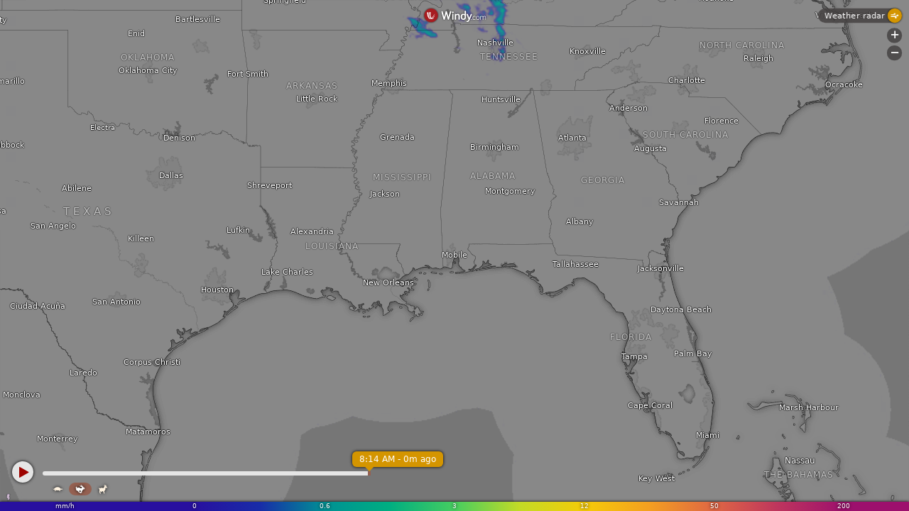

--- FILE ---
content_type: text/javascript
request_url: https://embed.windy.com/v/41.1.0.emb.4d73/plugins/gl-lib.js
body_size: 14457
content:
W.define("@plugins/gl-lib",["rootScope","lruCache","utils"],(function(e,t,r,a){function n(e,t){return n=Object.setPrototypeOf?Object.setPrototypeOf.bind():function(e,t){return e.__proto__=t,e},n(e,t)}function i(e){var t=function(){if("undefined"==typeof Reflect||!Reflect.construct)return !1;if(Reflect.construct.sham)return !1;if("function"==typeof Proxy)return !0;try{return Boolean.prototype.valueOf.call(Reflect.construct(Boolean,[],(function(){}))),!0}catch(e){return !1}}();return function(){var r,a=s(e);if(t){var n=s(this).constructor;r=Reflect.construct(a,arguments,n);}else r=a.apply(this,arguments);return function(e,t){if(t&&("object"===o(t)||"function"==typeof t))return t;if(void 0!==t)throw new TypeError("Derived constructors may only return object or undefined");return function(e){if(void 0===e)throw new ReferenceError("this hasn't been initialised - super() hasn't been called");return e}(e)}(this,r)}}function s(e){return s=Object.setPrototypeOf?Object.getPrototypeOf.bind():function(e){return e.__proto__||Object.getPrototypeOf(e)},s(e)}function o(e){return o="function"==typeof Symbol&&"symbol"==typeof Symbol.iterator?function(e){return typeof e}:function(e){return e&&"function"==typeof Symbol&&e.constructor===Symbol&&e!==Symbol.prototype?"symbol":typeof e},o(e)}function u(e,t){if(!(e instanceof t))throw new TypeError("Cannot call a class as a function")}function l(e,t){for(var r=0;r<t.length;r++){var a=t[r];a.enumerable=a.enumerable||!1,a.configurable=!0,"value"in a&&(a.writable=!0),Object.defineProperty(e,f(a.key),a);}}function h(e,t,r){return t&&l(e.prototype,t),r&&l(e,r),Object.defineProperty(e,"prototype",{writable:!1}),e}function c(e,t,r){return (t=f(t))in e?Object.defineProperty(e,t,{value:r,enumerable:!0,configurable:!0,writable:!0}):e[t]=r,e}function f(e){var t=function(e,t){if("object"!==o(e)||null===e)return e;var r=e[Symbol.toPrimitive];if(void 0!==r){var a=r.call(e,t||"default");if("object"!==o(a))return a;throw new TypeError("@@toPrimitive must return a primitive value.")}return ("string"===t?String:Number)(e)}(e,"string");return "symbol"===o(t)?t:String(t)}var d=function(){function e(){u(this,e);}return h(e,null,[{key:"isLoadingPlus",value:function(t){return t>=e.loading}},{key:"isLoadedPlus",value:function(t){return t>=e.loaded}},{key:"isNewOrFailed",value:function(t){return t===e.new||t<0}},{key:"stateToString",value:function(e){switch(e){case this.new:return "new";case this.loading:return "loading";case this.loaded:return "loaded";case this.ready:return "ready";case this.failed:return "failed";case this.corrupted:return "corrupted";default:return "UNKNOWN STATE"}}},{key:"isFailedOrCorrupted",value:function(e){return e<0}}]),e}();c(d,"new",0),c(d,"loading",10),c(d,"loaded",20),c(d,"ready",30),c(d,"failed",-10),c(d,"corrupted",-100);var v=new Blob(["("+function(){var e=self,t=-1e6,r={rainLog:function(e){return Math.max(0,Math.pow(2,e)-.001)}},a=[0,0,0,1,2,2,4,3,8,5,6,7],n=function(e){var t,a,n=arguments.length>1&&void 0!==arguments[1]?arguments[1]:void 0,i=arguments.length>2&&void 0!==arguments[2]?arguments[2]:1,s=arguments.length>3&&void 0!==arguments[3]?arguments[3]:0;if(void 0!==n&&("string"==typeof n?t=r[n]:(a=n,t=function(e){return Math.max(0,Math.pow(2,e)-a)})),!Array.isArray(e)){if(void 0!==t){var o=t;return function(e){return Math.max(0,Math.min(Math.floor(o(i*e+s)),255))}}return function(e){return Math.max(0,Math.min(Math.floor(i*e+s),255))}}var u=e[0],l=e[1],h=e[2],c=e[3],f=e[4],d=e[5],v=256,y=0;(3&u)>0&&(v=253,y=3);var M=v/(h-l),g=-M*l+y,T=i*M,p=s*M+g;if(f){var m=l-c,k=h-c,R=Math.sign(m)*Math.pow(Math.abs(m),f),E=v/(Math.sign(k)*Math.pow(Math.abs(k),f)-R),A=-E*R+y,_=s-c;if(t){var w=t;return function(e){var t=w(i*e+s),r=t-c,a=E*Math.sign(r)*Math.pow(Math.abs(r),f)+A,n=d*(M*t+g)+(1-d)*a;return Math.max(0,Math.min(Math.floor(n),255))}}return function(e){var t=e*i+_,r=E*Math.sign(t)*Math.pow(Math.abs(t),f)+A,a=d*(e*T+p)+(1-d)*r;return Math.max(0,Math.min(Math.floor(a),255))}}if(t){var D=t;return function(e){return Math.max(0,Math.min(Math.floor(M*D(i*e+s)+g),255))}}return function(e){return Math.max(0,Math.min(Math.floor(e*T+p),255))}},i=function(e,t,r,a,n){var i;i=ArrayBuffer.isView(e)?e:e.data;var s=0;if(1===n)for(var o=0;o<a;o++)for(var u=2*o*r*2,l=0;l<r;l++)t[s++]=i[u],u+=2;else for(var h=n,c=0;c<a;c++)for(var f=c*r*4*h,d=0;d<r;d++){for(var v=0;v<h;v++)t[s++]=i[f++];f+=h;}},s=function(e){return e|=e>>1,e|=e>>2,e|=e>>4,e|=e>>8,e|=e>>16,++e>>1},o=function(e,t,r,a,n,i){var o;o=ArrayBuffer.isView(e)?e:e.data;for(var u=Math.max(r>>1,1),l=n,h=s(r),c=s(a),f=new Uint32Array(u*l),d=0,v=0,y="number"==typeof i,M=y?i:0,g=0;g<c;g++,d+=(r+0-h)*l)for(var T=0;T<h;T++){for(var p=o[d+M]/255,m=~~(.5*(T-0))*l,k=0;k<l;k++){var R=m+k;f[R]+=y&&k!==i?o[d++]*p:o[d++];}if(T%2==1&&g%2==1)for(var E=255/f[m+M],A=0;A<l;A++){var _=m+A;if(y&&A!==i){var w=f[_]*E,D=Math.max(Math.min(w,255),0);t[v++]=D,f[_]=0;}else t[v++]=.25*f[_],f[_]=0;}}},u=function(e,t,r,a,n){var s,u=Math.round(Math.log2(Math.max(t,r))),l="number"==typeof n,h=[],c=e,f=t,d=r;l&&function(e,t,r,a,n){var i;i=ArrayBuffer.isView(e)?e:e.data;for(var s=0,o=0;o<r;o++)for(var u=0;u<t;u++)for(var l=i[s+n]/255,h=0;h<a;h++)h!==n&&(i[s]*=l),s++;}(c,t,r,a,n);for(var v=0;v<=u;v++)v&&s&&(c=new Uint8Array(a*t*r),l?o(s,c,f,d,a):i(s,c,t,r,a),f=t,d=r),h.push(c),s=c,t=Math.max(t>>1,1),r=Math.max(r>>1,1);return h},l=function(t,r,a,n){var i=r.data,s=r.sx*r.sy,o=4*s,l=new Uint8Array(s*a),h=[],c=4-a,f=n,d=0;if(1===a)for(;f<o;)l[d++]=i[f],f+=4;else for(;f<o;){for(var v=0;v<a;v++)l[d++]=i[f++];f+=c;}r.pregenMips&&(h=u(l,r.sx,r.sy,a,r.alphaPremultiplyChannel));var y=[],M=Object.assign(r,{channels:a,data:r.pregenMips?h:l});if(h.length>0)for(var g=0;g<h.length;g++)y.push(h[g].buffer);else y.push(l.buffer);e.postMessage(M,y);},h=function(i,s){var o=s.data,l=s.sx,h=s.sy,c=4*l,f=l,d=h,v=o,y=4,M=1,g=0,T=1,p=0,m=1,k=0,R=1;if(0!=(24&h)){var E=function(e,t){var r,a,n,i,s=new ArrayBuffer(28),o=new Uint8Array(s),u=new Float32Array(s),l=4*t*4+8;for(r=0;r<28;r++)a=Math.round(e[l]/64),n=Math.round(e[l+1]/16),i=Math.round(e[l+2]/64),o[r]=(a<<6)+(n<<2)+i,l+=16;return u}(o,l);g=E[0],T=(E[1]-E[0])/255,p=E[2],m=(E[3]-E[2])/255,k=E[4],R=(E[5]-E[4])/255;}var A,_,w,D,x,S,b,P,L,C,N,I=n(s.gradDef),O=n(s.gradDef,s.wTransformR,T,g),U=s.gradDef&&s.gradDef[0]||0,j=2==(3&U),z=1==(3&U),F=1,J=256,B=256,W=65536*F;switch(i){case"wind":for(A=new Uint8Array(W),_=new Float32Array(3*W),S=0,b=0,D=0;D<B;D++)for(x=4*(D+8)*l,w=0;w<J;w++)P=T*o[x++]+g,L=m*o[x++]+p,C=o[x],x+=2,C>128?(A[S++]=0,_[b]=t):(A[S++]=I(Math.sqrt(P*P+L*L)),_[b]=P),_[b+1]=L,b+=3;break;case"currentsTide":case"currents":for(A=new Uint8Array(W),_=new Float32Array(3*W),S=0,b=0,D=0;D<B;D++)for(x=4*(D+8)*l,w=0;w<J;w++)P=T*o[x++]+g,L=m*o[x++]+p,C=o[x],x+=2,C>128?(A[S++]=0,_[b++]=t):(A[S++]=I(Math.sqrt(P*P+L*L)),_[b++]=P),_[b++]=L,_[b++]=C;break;case"wwaves":case"swell1":case"swell2":case"swell3":case"waves":for(A=new Uint8Array(W),_=new Float32Array(3*W),S=0,b=0,D=0;D<B;D++)for(x=4*(D+8)*l,w=0;w<J;w++)P=T*o[x++]+g,L=m*o[x++]+p,C=R*o[x++]+k,o[x++]>128?(A[S++]=I(C),_[b++]=P):(A[S++]=0,_[b++]=t),_[b++]=L,_[b++]=C;break;case"clouds":for(W=65536*(F=2),A=new Uint8Array(W),S=0,D=0;D<B;D++)for(x=(D+8)*c,w=0;w<J;w++)A[S++]=o[x+2]>128?0:O(o[x]),L=(L=m*o[x+1]+p)<10?L:10*L-90,A[S++]=5.12*L,x+=4;break;case"ccl":for(W=65536*(F=2),A=new Uint8Array(W),S=0,D=0;D<B;D++)for(x=(D+8)*c,w=0;w<J;w++)o[x+3]>128?(P=O(o[x]),L=Math.round(4*(m*o[x+1]+p))>>2&7):(P=0,L=0),x+=4,A[S++]=P,A[S++]=L<<5;break;case"rain":for(W=65536*(F=2),A=new Uint8Array(W),S=0,D=0;D<B;D++)for(x=(D+8)*c,w=0;w<J;w++)o[x+3]>128?(P=r.rainLog(T*o[x]+g),A[S++]=I(P),P>.1?(L=Math.round(4*(m*o[x+1]+p))>>2,L=a[Math.max(0,Math.min(L,11))],A[S++]=25*L+12):S++):(A[S]=0,S+=2),x+=4;break;case"ptype":for(W=65536*(F=4),A=new Uint8Array(W),S=0,D=0;D<B;D++)for(x=(D+8)*c,w=0;w<J;w++)o[x+3]>128&&(P=r.rainLog(T*o[x]+g),N=I(0),P>.1&&(1===(L=Math.round(4*(m*o[x+1]+p))>>2)?A[S+1]=255:5===L?A[S+2]=255:6===L?A[S+3]=255:N=I(L)),A[S]=N),S+=4,x+=4;break;case"cbase":for(W=65536*(F=2),A=new Uint8Array(W),S=0,D=0;D<B;D++)for(x=4*(D+8)*l,w=0;w<J;w++)A[S++]=O(o[x]),A[S++]=o[x+3],x+=4;break;default:if(A=new Uint8Array(W),S=0,j)for(D=0;D<B;D++)for(x=4*(D+8)*l,w=0;w<J;w++)A[S++]=o[x+2]>128?0:O(o[x]),x+=4;else if(z)for(D=0;D<B;D++)for(x=4*(D+8)*l,w=0;w<J;w++)A[S++]=o[x+3]<128?0:O(o[x]),x+=4;else for(D=0;D<B;D++)for(x=4*(D+8)*l,w=0;w<J;w++)A[S++]=O(o[x]),x+=4;break;case"visir":W=65536*(F=2);var Z=h>>8;v=void 0;for(var H=0,G=0;G<262144;G+=96)H+=o[G];if(H>2e3&&256===l&&Z>0&&Z<=2){A=new Uint8Array(W);var X,q,V=0;if(x=0,2===Z){do{if((x>>6)+(x>>14)+1&1)for(X=0;X<8;X++)A[V]=255-o[x],V+=2,x+=4;else for(X=0;X<8;X++)A[V]=o[x],V+=2,x+=4;}while(V<W);V=1;do{if((x>>6)+(x>>14)&1)for(X=0;X<8;X++)A[V]=255-o[x],V+=2,x+=4;else for(X=0;X<8;X++)A[V]=o[x],V+=2,x+=4;}while(V<W)}else {V=1;do{if((x>>6)+(x>>14)&1)for(X=0;X<8;X++)A[V]=255-o[x],V+=2,x+=4;else for(X=0;X<8;X++)A[V]=o[x],V+=2,x+=4;}while(V<W)}if(M=1,y=1,f=J,d=B,s.scalePickerData){M=.5,q=(f>>=1)*(d>>=1),v=new Uint8Array(q),x=1,S=0;for(var K=0;K<d;K++){for(X=0;X<f;X++)v[S++]=Math.max(A[x],A[x+2]),x+=4;x+=4*f;}}else for(q=f*d,v=new Uint8Array(q),x=1,X=0;X<q;X++)v[X]=A[x],x+=2;}break;case"flow":v=void 0,W=65536*(F=4);for(var Y=0,Q=0;Q<1048576;Q+=352)Y+=o[Q];if(Y>2e3&&512===l&&512===h){A=new Uint8Array(W),x=0;var $,ee,te=0,re=1,ae=2,ne=3;for(ee=0;ee<256;ee++){for($=0;$<256;$++)A[te]=o[x],te+=4,x+=4;for($=0;$<256;$++)A[re]=o[x],re+=4,x+=4;}for(ee=0;ee<256;ee++){for($=0;$<256;$++)A[ae]=o[x],ae+=4,x+=4;for($=0;$<256;$++)A[ne]=o[x],ne+=4,x+=4;}}}s.pregenMips&&A&&(A=u(A,l,h,F));var ie=[],se=Object.assign(s,{pickerData:{sx:f,sy:d,head:[g,T,p,m,k,R],data:v,ch:y,scale:M},data:A,sx:J,sy:B,channels:F});if(A)if(Array.isArray(A))for(var oe=0;oe<A.length;oe++)ie.push(A[oe].buffer);else ie.push(A.buffer);_&&(se.vecData=_,ie.push(_.buffer)),se.pickerData&&4!==se.pickerData.ch&&ie.push(se.pickerData.data.buffer),ie.push(o.buffer),e.postMessage(se,ie);};e.onmessage=function(e){var t=e.data;if(function(e){for(var t=Object.keys(e),r=0;r<t.length;r++)if(!e.hasOwnProperty(t[r]))return !1;return !0}(t)){var r=t.type;switch(r){case"R":l(0,t,1,0);break;case"A2L":l(0,t,1,3);break;case"RG":l(0,t,2,0);break;case"RGB":l(0,t,3,0);break;case"RGBA":l(0,t,4,0);break;default:h(r,t);}}};}.toString()+")()"],{type:"text/javascript"}),y=function(){function e(t){u(this,e),c(this,"_taskID",0),this._taskIndex=t;}return h(e,[{key:"reset",value:function(){this._taskID=e.nextTaskId++,this._taskCanceled=!1,this._ts=[Date.now()],this.obj=void 0;}}]),e}();function M(e,t){return "object"===o(e)&&e.hasOwnProperty(t)}c(y,"nextTaskId",0);var g=function(){function e(){var t=arguments.length>0&&void 0!==arguments[0]?arguments[0]:2;u(this,e),c(this,"workers",[]),c(this,"tasksCounts",[]),c(this,"workersToCreate",2),c(this,"workersCount",0),c(this,"nextWorkerI",0),c(this,"nextTaskId",1),c(this,"tasks",[]),c(this,"freeTasks",[]),this.workersToCreate=t;}return h(e,[{key:"sendToWorker",value:function(t,r,a){var n=this.getWorkerIndex(),i=this.getFreeTask();if(n>=0&&i){var s=this.workers[n];i._wi=n,M(r,"_cmd")&&"string"==typeof r._cmd?i._cmd=r._cmd:i._cmd=void 0,i.obj=t,++this.tasksCounts[i._wi];var o=e.getSendPars(i),u=Object.assign(r,o);s.postMessage(u,a);}}},{key:"getWorkerIndex",value:function(){this.isReady()||this.createWorkers();var e=-1;return this.workers.length&&(e=this.nextWorkerI,++this.nextWorkerI>=this.workersCount&&(this.nextWorkerI=0)),e}},{key:"createWorkersFromBlob",value:function(t,r){var a=this,n=r||this.workersToCreate;if("undefined"!=typeof Worker)for(var i=function(){var r=URL.createObjectURL(t),n=new Worker(r);n.onmessage=function(t){var r=t.data,i=a.getTaskById(r._taskID,r._taskIndex);if(i&&i.obj)if(!r._preventObjCall&&i.obj.onWorkerResult&&i.obj.onWorkerResult(r),r._taskContinues){i._count=r._count;var s=e.getSendPars(i);n.postMessage(s);}else {--a.tasksCounts[i._wi],a.recycleTask(i);}},n.onerror=function(e){throw "An error occured in web worker at ".concat(e.lineno,":").concat(e.colno," of file ").concat(e.filename,"\nError: ").concat(e.error,", message: ").concat(e.message)},a.workers.push(n),a.tasksCounts.push(0),a.workersCount++;},s=0;s<n;s++)i();else console.error("No webworker supported");}},{key:"hasParsDebugInfo",value:function(e){return e.hasOwnProperty("debug")}},{key:"getFreeTask",value:function(){var e,t=this.freeTasks.shift();return (e=t||this.getNewTask())._taskID=this.nextTaskId++,e._taskCanceled=!1,e._ts=[Date.now()],e}},{key:"getNewTask",value:function(){var e=new y(this.tasks.length);return this.tasks.push(e),e}},{key:"recycleTask",value:function(e){e._taskID=-1,e.obj=void 0,this.freeTasks.push(e);}},{key:"getTaskById",value:function(e,t){if(t&&this.tasks[t]._taskID===e)return this.tasks[t];for(var r=0;r<this.tasks.length;r++){var a=this.tasks[r];if(a._taskID===e)return a}return null}},{key:"recycleAllTasks",value:function(){var e=this;this.freeTasks=[],this.tasks.forEach((function(t){return e.recycleTask(t)}));}},{key:"cancelAllTasks",value:function(){this.tasks.forEach((function(e){return e._taskCanceled=!0}));}},{key:"isReady",value:function(){return this.workersCount>0}}],[{key:"getSendPars",value:function(e){return {_cmd:e._cmd,_taskIndex:e._taskIndex,_taskID:e._taskID,_taskCanceled:e._taskCanceled,_wi:e._wi,_ts:e._ts}}}]),e}(),T=new(function(e){!function(e,t){if("function"!=typeof t&&null!==t)throw new TypeError("Super expression must either be null or a function");e.prototype=Object.create(t&&t.prototype,{constructor:{value:e,writable:!0,configurable:!0}}),Object.defineProperty(e,"prototype",{writable:!1}),t&&n(e,t);}(r,e);var t=i(r);function r(){return u(this,r),t.call(this)}return h(r,[{key:"createWorkers",value:function(e){this.createWorkersFromBlob(v,e);}},{key:"processInWorker",value:function(e){var t=e.obj,r=e.type,a=e.pregenMips,n=e.alphaPremultiplyChannel,i=e.gradDef,s=e.wTransformR,o=e.scalePickerData,u=t.imageData,l={type:r,sx:u.width,sy:u.height,data:u.data,pregenMips:a,alphaPremultiplyChannel:n,gradDef:i,wTransformR:s,debug:t.url,scalePickerData:o},h=[u.data.buffer];this.sendToWorker(t,l,h);}}]),r}(g)),p=function(){function e(t,r,a,n){u(this,e),c(this,"state",d.new),c(this,"updateCount",0),c(this,"sc",0),c(this,"data",null),this.url=r,this.pars={type:"RGBA",filter:"LL",wrap:"RR",pregenMips:!1,alphaPremultiplyChannel:void 0,genMips:!1,multiMip:0,tx:NaN,ty:NaN,tz:NaN,filename:"",noCache:!1,loadDelay:0,gradDef:void 0,wTransformR:void 0},this.setPars(t),this.uplink=a,this.cache=n;}return h(e,[{key:"setPars",value:function(e){e&&Object.assign(this.pars,e);}},{key:"loadFromUrl",value:function(e){e&&(this.url=e),this.url&&this.startLoading();}},{key:"startLoadingPromise",value:function(){var e=this;return new Promise((function(t){e.promiseResolve=t,e.loadFromUrl();}))}},{key:"startLoading",value:function(t){var r=this;if(this.cache&&this.cache.get(this.url,this))this.onResult(!0);else {var a=new Image;a.crossOrigin="Anonymous",this.state=d.loading,a.onload=function(){r.state=d.loaded,r.onLoaded(a);},a.onerror=function(){r.state=d.failed,r.onLoadFailed();},this.pars.loadDelay?setTimeout((function(){a.src=e.urlAddToken(r.url,t);}),this.pars.loadDelay):a.src=e.urlAddToken(this.url,t);}}},{key:"onLoaded",value:function(t){var r=this.pars;if(!r.type||"img"===r.type)return this.data=t,this.sx=t.width,this.sy=t.height,this.channels=4,void this.onResult(!0);this.imageData=e.getImageData(t),this.imageData?(T.isReady()||T.createWorkers(2),T.processInWorker({obj:this,type:r.type,pregenMips:r.pregenMips,alphaPremultiplyChannel:r.alphaPremultiplyChannel,gradDef:r.gradDef,wTransformR:r.wTransformR,scalePickerData:r.scalePickerData})):this.onLoadFailed();}},{key:"onLoadFailed",value:function(){this.state=d.failed,this.onResult(!1);}},{key:"onWorkerResult",value:function(e){this.data=e.data||null,this.sx=e.sx,this.sy=e.sy,this.channels=e.channels,this.imageData=null,e.vecData&&(this.vecData=e.vecData),e.pickerData&&(this.pickerData=e.pickerData),this.state=this.data?d.ready:d.corrupted;var t=this.state===d.ready;t&&this.cache&&!this.pars.noCache&&this.cache.put(this.url||void 0,e),this.onResult(t);}},{key:"onResult",value:function(e){this.uplink&&this.uplink.onData2dReady&&this.uplink.onData2dReady(e),this.promiseResolve&&this.promiseResolve(this);}},{key:"getState",value:function(){return this.state}},{key:"setImageData",value:function(e){this.sx=e.width,this.sy=e.height,this.data=e,this.channels=4,++this.updateCount;}}],[{key:"fromData2dArray",value:function(t){var r,a,n=t.length;for(r=0;r<n;r++)if(!t[r].data)return null;var i,s=t[0],o=s.sx,u=s.sy,l=s.channels,h=1+Math.round(Math.log2(Math.max(o,u))),c=[];for(r=0;r<h;r++){if(r<n){if(i=t[r].data,Array.isArray(i)){if(i.length===h-r){for(var f=0;f<i.length;f++)c.push(i[f]);break}i=i[0];}}else i=new Uint8Array(l*o*u),a&&e.downsize(a,i,o,u,l);c.push(i),a=i,o=Math.max(o>>1,1),u=Math.max(u>>1,1);}var d=new e(s.pars,void 0,s.uplink);return d.sx=s.sx,d.sy=s.sy,d.channels=l,d.data=c,d}},{key:"downsize",value:function(e,t,r,a,n){var i,s,o,u=0,l=e.data?e.data:e;if(1===n)for(s=0;s<a;s++)for(o=2*s*r*2,i=0;i<r;i++)t[u++]=l[o],o+=2;else {var h=n;for(s=0;s<a;s++)for(o=s*r*4*h,i=0;i<r;i++){for(var c=0;c<h;c++)t[u++]=l[o++];o+=h;}}}},{key:"getImageData",value:function(t){if(t&&t.width>0&&t.height>0){var r=t.width,a=t.height;return e.canvas.width=r,e.canvas.height=a,e.context.drawImage(t,0,0,r,a,0,0,r,a),e.context.getImageData(0,0,r,a)}return null}},{key:"urlAddToken",value:function(e,t){return t?e+(e.indexOf("?")>=0?"&":"?")+"token="+t:e}},{key:"new",value:function(t,r,a,n,i){var s=new e;return s.setPars(i),s.sx=r,s.sy=a,s.data=t,s.channels=n,s}}]),e}();p.canvas=document.createElement("canvas"),p.context=p.canvas.getContext("2d",{desynchronized:!0,willReadFrequently:!0});var m=function(){function e(t,r){u(this,e),c(this,"glTex",null),c(this,"data2d",null),c(this,"backupI",-1),this.texMan=t,this.id=t.newId(),this.onProcessed=r;}return h(e,[{key:"setData2d",value:function(e){var t=1;Array.isArray(e)&&(t=e.length),this.data2d=e,this.dataToLoad=t,this.glTexUpdateCount=-1;}},{key:"startLoading",value:function(e){this.data2d&&(Array.isArray(this.data2d)?this.data2d.forEach((function(t){return t.startLoading(e)})):this.data2d.startLoading(e));}},{key:"glTexture",value:function(){if(this.data2d){if(Array.isArray(this.data2d)){var e=p.fromData2dArray(this.data2d);e&&(this.data2d=e);}this.data2d.data&&this.data2d.updateCount!==this.glTexUpdateCount&&this.texMan.updateTexture2D(this);}return this.glTex?this.glTex:this.texMan.getBackupTexture(this.backupI)}},{key:"release",value:function(){this.texMan.releaseTexture2D(this);}},{key:"onData2dReady",value:function(e){--this.dataToLoad<=0&&this.onProcessed&&this.onProcessed(e);}}]),e}(),k=function(){function e(){u(this,e),this.limit=t.isMobileOrTablet?50:800,this.lruCache=new r(this.limit);}return h(e,[{key:"get",value:function(e,t){if(e){var r=this.lruCache.get(e);if(r)return t.data=r.data,t.sx=r.sx,t.sy=r.sy,t.channels=r.channels,t.vecData=r.vecData,t.pickerData=r.pickerData,t.fromCache=!0,t.state=d.ready,t.onResult(!0),!0;}return !1}},{key:"put",value:function(e,t){e&&this.lruCache.put(e,t);}},{key:"log",value:function(){}}]),e}(),R=window.WebGLRenderingContext,E=function(){function e(){u(this,e),c(this,"nextId",0),c(this,"dbgRecycled",0),c(this,"dbgRecycledMax",0),c(this,"dbgReused",0),this.useRecycler=!0,this.recycled=[];}return h(e,[{key:"init",value:function(e){this.glo=e,this.glTexturesCount=0,this.backupTextures=[];}},{key:"release",value:function(){if(this.recycled.length){for(var e=0;e<this.recycled.length;e++)this.glo.deleteTexture2D(this.recycled[e]),--this.glTexturesCount;this.recycled=[];}}},{key:"newTexture2D",value:function(e){return new m(this,e)}},{key:"textureFromData2d",value:function(e){var t=this.newTexture2D();return t.setData2d(e),t}},{key:"textureFromUrl",value:function(e,t,r){var a,n=!(arguments.length>3&&void 0!==arguments[3])||arguments[3],i=this.newTexture2D(r);if(Array.isArray(e)){var s=e.length;a=[];for(var o=0;o<s;o++){var u=new p(t,e[o],i,this.cache);o===s-1&&(u.pars.pregenMips=!0),u.pars.loadDelay&&(u.pars.loadDelay+=2e3*o),a.push(u);}}else a=new p(t,e,i,this.cache);return i.setData2d(a),n&&i.startLoading(this.token),i}},{key:"releaseTexture2D",value:function(e){if(this.glo&&e){var t;t=Array.isArray(e)?e:[e];for(var r=0;r<t.length;r++){var a=t[r];this.useRecycler?this.recycleSingleTexture2D(a):this.releaseSingleTexture2D(a);}}}},{key:"recycleSingleTexture2D",value:function(e){e.glTex&&(this.recycled.push(e.glTex),e.glTex=null);}},{key:"dbgLog",value:function(){}},{key:"releaseSingleTexture2D",value:function(e){e.glTex&&(this.glo.deleteTexture2D(e.glTex),e.glTex=null,--this.glTexturesCount);}},{key:"updateTexture2D",value:function(t){var r=t.data2d,a=e.channelsToTexFormat(r.channels),n=e.decodeFilterString(r.pars.filter),i=e.decodeWrapString(r.pars.wrap),s=!0;t.glTex||(this.useRecycler&&this.recycled.length>0?t.glTex=this.recycled.shift():(t.glTex=this.glo.createTexture2D(n[0],n[1],i[0],r.data,r.sx,r.sy,a,r.pars.genMips),r.pars.noCache&&(r.data=null),++this.glTexturesCount,s=!1)),t.glTex&&s&&(this.glo.bindTexture2D(t.glTex),this.glo.setBindedTexture2DParams(n[0],n[1],i[0],i[1]),this.glo.resizeTexture2D(t.glTex,r.data,r.sx,r.sy,a,r.pars.genMips),r.pars.noCache&&(r.data=null)),t.glTexUpdateCount=r.updateCount;}},{key:"newId",value:function(){return this.nextId++}},{key:"getBackupTexture",value:function(){var e=arguments.length>0&&void 0!==arguments[0]?arguments[0]:0;if(e<0)return null;var t=this.backupTextures,r=e;return r>=t.length&&(r=0),t.length<1&&t.push(this.createPixelTexture([96,96,96,0])),t[r]}},{key:"addBackupTexture",value:function(e){this.backupTextures.push(this.createPixelTexture(e));}},{key:"createPixelTexture",value:function(e){var t=new Uint8Array(4);return t.set(e),this.glo.createTexture2D(R.NEAREST,R.NEAREST,R.CLAMP_TO_EDGE,t,1,1,R.RGBA)}}],[{key:"getCommonCache",value:function(){return e.commonCache||(e.commonCache=new k),e.commonCache}},{key:"channelsToTexFormat",value:function(e){return [0,R.LUMINANCE,R.LUMINANCE_ALPHA,R.RGB,R.RGBA][Math.max(1,Math.min(e,4))]}},{key:"decodeFilterString",value:function(e){switch(e){case"NN":return [R.NEAREST,R.NEAREST];case"NL":return [R.NEAREST,R.LINEAR];case"LL":return [R.LINEAR,R.LINEAR];case"LN":return [R.LINEAR,R.NEAREST];case"NNN":return [R.NEAREST_MIPMAP_NEAREST,R.NEAREST];case"LLN":return [R.LINEAR_MIPMAP_NEAREST,R.LINEAR];case"LLL":return [R.LINEAR_MIPMAP_LINEAR,R.LINEAR];default:return [R.NEAREST_MIPMAP_LINEAR,R.LINEAR]}}},{key:"decodeWrapString",value:function(e){switch(e){case"RR":return [R.REPEAT,R.REPEAT];case"EE":return [R.CLAMP_TO_EDGE,R.CLAMP_TO_EDGE];default:for(var t=[],r=e+"RR",a=[r.substring(0,1),r.substring(1,2)],n=0;n<2;n++)t.push("E"===a[n]?R.CLAMP_TO_EDGE:"M"===a[n]?R.MIRRORED_REPEAT:R.REPEAT);return t}}}]),e}();c(E,"commonCache",null);var A={TERM_A:0,TERM_B:1,TERM_C:2,TERM_COUNT:3},_={TERM_X0:0,TERM_X1:1,TERM_X2:2,TERM_X3:3,TERM_X4:4,TERM_X_COUNT:5,TERM_Y_COUNT:5},w={TERM_PSI_A:0,TERM_PSI_B:1,TERM_EPS_C:2,TERM_EPS_D:3,TERM_PE_COUNT:4},D={JD_MINUS:0,JD_ZERO:1,JD_PLUS:2,JD_COUNT:3},x={SUN_TRANSIT:0,SUN_RISE:1,SUN_SET:2,SUN_COUNT:3},S=[64,34,20,7,3,1],b=[5,2],P=[40,10,6,2,1],L=[[[175347046,0,0],[3341656,4.6692568,6283.07585],[34894,4.6261,12566.1517],[3497,2.7441,5753.3849],[3418,2.8289,3.5231],[3136,3.6277,77713.7715],[2676,4.4181,7860.4194],[2343,6.1352,3930.2097],[1324,.7425,11506.7698],[1273,2.0371,529.691],[1199,1.1096,1577.3435],[990,5.233,5884.927],[902,2.045,26.298],[857,3.508,398.149],[780,1.179,5223.694],[753,2.533,5507.553],[505,4.583,18849.228],[492,4.205,775.523],[357,2.92,.067],[317,5.849,11790.629],[284,1.899,796.298],[271,.315,10977.079],[243,.345,5486.778],[206,4.806,2544.314],[205,1.869,5573.143],[202,2.458,6069.777],[156,.833,213.299],[132,3.411,2942.463],[126,1.083,20.775],[115,.645,.98],[103,.636,4694.003],[102,.976,15720.839],[102,4.267,7.114],[99,6.21,2146.17],[98,.68,155.42],[86,5.98,161000.69],[85,1.3,6275.96],[85,3.67,71430.7],[80,1.81,17260.15],[79,3.04,12036.46],[75,1.76,5088.63],[74,3.5,3154.69],[74,4.68,801.82],[70,.83,9437.76],[62,3.98,8827.39],[61,1.82,7084.9],[57,2.78,6286.6],[56,4.39,14143.5],[56,3.47,6279.55],[52,.19,12139.55],[52,1.33,1748.02],[51,.28,5856.48],[49,.49,1194.45],[41,5.37,8429.24],[41,2.4,19651.05],[39,6.17,10447.39],[37,6.04,10213.29],[37,2.57,1059.38],[36,1.71,2352.87],[36,1.78,6812.77],[33,.59,17789.85],[30,.44,83996.85],[30,2.74,1349.87],[25,3.16,4690.48]],[[628331966747,0,0],[206059,2.678235,6283.07585],[4303,2.6351,12566.1517],[425,1.59,3.523],[119,5.796,26.298],[109,2.966,1577.344],[93,2.59,18849.23],[72,1.14,529.69],[68,1.87,398.15],[67,4.41,5507.55],[59,2.89,5223.69],[56,2.17,155.42],[45,.4,796.3],[36,.47,775.52],[29,2.65,7.11],[21,5.34,.98],[19,1.85,5486.78],[19,4.97,213.3],[17,2.99,6275.96],[16,.03,2544.31],[16,1.43,2146.17],[15,1.21,10977.08],[12,2.83,1748.02],[12,3.26,5088.63],[12,5.27,1194.45],[12,2.08,4694],[11,.77,553.57],[10,1.3,6286.6],[10,4.24,1349.87],[9,2.7,242.73],[9,5.64,951.72],[8,5.3,2352.87],[6,2.65,9437.76],[6,4.67,4690.48]],[[52919,0,0],[8720,1.0721,6283.0758],[309,.867,12566.152],[27,.05,3.52],[16,5.19,26.3],[16,3.68,155.42],[10,.76,18849.23],[9,2.06,77713.77],[7,.83,775.52],[5,4.66,1577.34],[4,1.03,7.11],[4,3.44,5573.14],[3,5.14,796.3],[3,6.05,5507.55],[3,1.19,242.73],[3,6.12,529.69],[3,.31,398.15],[3,2.28,553.57],[2,4.38,5223.69],[2,3.75,.98]],[[289,5.844,6283.076],[35,0,0],[17,5.49,12566.15],[3,5.2,155.42],[1,4.72,3.52],[1,5.3,18849.23],[1,5.97,242.73]],[[114,3.142,0],[8,4.13,6283.08],[1,3.84,12566.15]],[[1,3.14,0]]],C=[[[280,3.199,84334.662],[102,5.422,5507.553],[80,3.88,5223.69],[44,3.7,2352.87],[32,4,1577.34]],[[9,3.9,5507.55],[6,1.73,5223.69]]],N=[[[100013989,0,0],[1670700,3.0984635,6283.07585],[13956,3.05525,12566.1517],[3084,5.1985,77713.7715],[1628,1.1739,5753.3849],[1576,2.8469,7860.4194],[925,5.453,11506.77],[542,4.564,3930.21],[472,3.661,5884.927],[346,.964,5507.553],[329,5.9,5223.694],[307,.299,5573.143],[243,4.273,11790.629],[212,5.847,1577.344],[186,5.022,10977.079],[175,3.012,18849.228],[110,5.055,5486.778],[98,.89,6069.78],[86,5.69,15720.84],[86,1.27,161000.69],[65,.27,17260.15],[63,.92,529.69],[57,2.01,83996.85],[56,5.24,71430.7],[49,3.25,2544.31],[47,2.58,775.52],[45,5.54,9437.76],[43,6.01,6275.96],[39,5.36,4694],[38,2.39,8827.39],[37,.83,19651.05],[37,4.9,12139.55],[36,1.67,12036.46],[35,1.84,2942.46],[33,.24,7084.9],[32,.18,5088.63],[32,1.78,398.15],[28,1.21,6286.6],[28,1.9,6279.55],[26,4.59,10447.39]],[[103019,1.10749,6283.07585],[1721,1.0644,12566.1517],[702,3.142,0],[32,1.02,18849.23],[31,2.84,5507.55],[25,1.32,5223.69],[18,1.42,1577.34],[10,5.91,10977.08],[9,1.42,6275.96],[9,.27,5486.78]],[[4359,5.7846,6283.0758],[124,5.579,12566.152],[12,3.14,0],[9,3.63,77713.77],[6,1.87,5573.14],[3,5.47,18849.23]],[[145,4.273,6283.076],[7,3.92,12566.15]],[[4,2.56,6283.08]]],I=[[0,0,0,0,1],[-2,0,0,2,2],[0,0,0,2,2],[0,0,0,0,2],[0,1,0,0,0],[0,0,1,0,0],[-2,1,0,2,2],[0,0,0,2,1],[0,0,1,2,2],[-2,-1,0,2,2],[-2,0,1,0,0],[-2,0,0,2,1],[0,0,-1,2,2],[2,0,0,0,0],[0,0,1,0,1],[2,0,-1,2,2],[0,0,-1,0,1],[0,0,1,2,1],[-2,0,2,0,0],[0,0,-2,2,1],[2,0,0,2,2],[0,0,2,2,2],[0,0,2,0,0],[-2,0,1,2,2],[0,0,0,2,0],[-2,0,0,2,0],[0,0,-1,2,1],[0,2,0,0,0],[2,0,-1,0,1],[-2,2,0,2,2],[0,1,0,0,1],[-2,0,1,0,1],[0,-1,0,0,1],[0,0,2,-2,0],[2,0,-1,2,1],[2,0,1,2,2],[0,1,0,2,2],[-2,1,1,0,0],[0,-1,0,2,2],[2,0,0,2,1],[2,0,1,0,0],[-2,0,2,2,2],[-2,0,1,2,1],[2,0,-2,0,1],[2,0,0,0,1],[0,-1,1,0,0],[-2,-1,0,2,1],[-2,0,0,0,1],[0,0,2,2,1],[-2,0,2,0,1],[-2,1,0,2,1],[0,0,1,-2,0],[-1,0,1,0,0],[-2,1,0,0,0],[1,0,0,0,0],[0,0,1,2,0],[0,0,-2,2,2],[-1,-1,1,0,0],[0,1,1,0,0],[0,-1,1,2,2],[2,-1,-1,2,2],[0,0,3,2,2],[2,-1,0,2,2]],O=[[-171996,-174.2,92025,8.9],[-13187,-1.6,5736,-3.1],[-2274,-.2,977,-.5],[2062,.2,-895,.5],[1426,-3.4,54,-.1],[712,.1,-7,0],[-517,1.2,224,-.6],[-386,-.4,200,0],[-301,0,129,-.1],[217,-.5,-95,.3],[-158,0,0,0],[129,.1,-70,0],[123,0,-53,0],[63,0,0,0],[63,.1,-33,0],[-59,0,26,0],[-58,-.1,32,0],[-51,0,27,0],[48,0,0,0],[46,0,-24,0],[-38,0,16,0],[-31,0,13,0],[29,0,0,0],[29,0,-12,0],[26,0,0,0],[-22,0,0,0],[21,0,-10,0],[17,-.1,0,0],[16,0,-8,0],[-16,.1,7,0],[-15,0,9,0],[-13,0,7,0],[-12,0,6,0],[11,0,0,0],[-10,0,5,0],[-8,0,3,0],[7,0,-3,0],[-7,0,0,0],[-7,0,3,0],[-7,0,3,0],[6,0,0,0],[6,0,-3,0],[6,0,-3,0],[-6,0,3,0],[-6,0,3,0],[5,0,0,0],[-5,0,3,0],[-5,0,3,0],[-5,0,3,0],[4,0,0,0],[4,0,0,0],[4,0,0,0],[-4,0,0,0],[-4,0,0,0],[-4,0,0,0],[3,0,0,0],[-3,0,0,0],[-3,0,0,0],[-3,0,0,0],[-3,0,0,0],[-3,0,0,0],[-3,0,0,0],[-3,0,0,0]],U=180,j=360;function z(e){return Math.trunc(e)}function F(e){var t=e%j;return t<0&&(t+=j),t}function J(e){var t=e%j;return t>U?t-=j:t<-180&&(t+=j),t}function B(e){var t=e%U;return t<0&&(t+=U),t}function W(e){return e-Math.floor(e)}function Z(e){return e<-20?e+=1440:e>20&&(e-=1440),e}function H(e,t){var r=e+t/24;return 24*this.limitZeroToOne(r)}function G(e,t,r,a,n){return ((e*n+t)*n+r)*n+a}var X=Math.PI,q=180/X,V=X/180,K=.26667,Y={sunLatLonOnly:!0,longitude:0,latitude:0,elevation:0,timezone:0,deltaUt1:0,deltaT:67,pressure:1013,temperature:10,slope:0,azmRotation:0,atmosRefract:.5667,sunLon:0,sunLat:0,error:0},Q=function(){function e(){u(this,e),c(this,"TERM1",A),c(this,"TERM2",_),c(this,"TERM3",w),c(this,"TERM4",D),c(this,"TERM5",x),c(this,"l_subcount",S),c(this,"b_subcount",b),c(this,"r_subcount",P),c(this,"L_TERMS",L),c(this,"B_TERMS",C),c(this,"R_TERMS",N),c(this,"Y_TERMS",I),c(this,"PE_TERMS",O),c(this,"toInteger",z),c(this,"limitDegrees",F),c(this,"limitDegrees180pm",J),c(this,"limitDegrees180",B),c(this,"limitZeroToOne",W),c(this,"limitMinutes",Z),c(this,"dayFracToLocalHr",H),c(this,"thirdOrderPolynomial",G);}return h(e,[{key:"calculate",value:function(e){var t=this.setDefaults(e);this.expandTS(t),this.setDeltaT(t);try{if(this.julianDay(t),this.calculateGeocentricSunRightAscensionAndDeclination(t),t.sunLon=t.alpha-t.nu,t.sunLat=t.delta,t.sunLatLonOnly)return t;t.H=this.observerHourAngle(t.nu,t.longitude,t.alpha),t.xi=this.sunEquatorialHorizontalParallax(t.R),this.rightAscensionParallaxAndTopocentricDec(t),t.alphaPrime=this.topocentricRightAscension(t.alpha,t.delAlpha),t.hPrime=this.topocentricLocalHourAngle(t.H,t.delAlpha),t.E0=this.topocentricElevationAngle(t.latitude,t.deltaPrime,t.hPrime),t.delE=this.atmosphericRefractionCorrection(t.pressure,t.temperature,t.atmosRefract,t.E0),t.E=this.topocentricElevationAngleCorrected(t.E0,t.delE),t.zenith=this.topocentricZenithAngle(t.E),t.azimuthAstro=this.topocentricAzimuthAngleAstro(t.hPrime,t.latitude,t.deltaPrime),t.azimuth=this.topocentricAzimuthAngle(t.azimuthAstro),t.incidence=this.surfaceIncidenceAngle(t.zenith,t.azimuthAstro,t.azmRotation,t.slope),this.calculateEOTAndSunRiseTransitSet(t);}catch(e){t.error=-1;}return t}},{key:"setDefaults",value:function(e){return Object.assign({},Y,e)}},{key:"validateInputs",value:function(e){return 0}},{key:"expandTS",value:function(e){if(e.ts){var t=new Date(e.ts);e.day=t.getDate(),e.hour=t.getHours(),e.minute=t.getMinutes(),e.second=t.getSeconds()+.001*t.getMilliseconds(),e.month=t.getMonth()+1,e.year=t.getFullYear(),e.timezone=-t.getTimezoneOffset()/60;}}},{key:"setDeltaT",value:function(e){var t=Math.max(0,Math.min((e.year-2021)/29,1));e.deltaT=60*(1.1+.4*t);}},{key:"julianDay",value:function(e){var t=e.day+(e.hour-e.timezone+(e.minute+(e.second+e.deltaUt1)/60)/60)/24,r=e.month,a=e.year;r<3&&(r+=12,a--);var n=this.toInteger(365.25*(a+4716))+this.toInteger(30.6001*(r+1))+t-1524.5;if(n>2299160){var i=this.toInteger(a/100);n+=2-i+this.toInteger(i/4);}e.JD=n;}},{key:"julianCentury",value:function(e){return (e-2451545)/36525}},{key:"julianEphemerisDay",value:function(e,t){return e+t/86400}},{key:"julianEphemerisCentury",value:function(e){return (e-2451545)/36525}},{key:"julianEphemerisMillennium",value:function(e){return e/10}},{key:"earthPeriodicTermSummation",value:function(e,t,r){for(var a=0,n=0;n<t;n++)a+=e[n][this.TERM1.TERM_A]*Math.cos(e[n][this.TERM1.TERM_B]+e[n][this.TERM1.TERM_C]*r);return a}},{key:"earthValues",value:function(e,t,r){for(var a=0,n=0;n<t;n++)a+=e[n]*Math.pow(r,n);return a/1e8}},{key:"earthHeliocentricLongitude",value:function(e){for(var t=[],r=0;r<6;r++)t[r]=this.earthPeriodicTermSummation(this.L_TERMS[r],this.l_subcount[r],e);return this.limitDegrees(q*this.earthValues(t,6,e))}},{key:"earthHeliocentricLatitude",value:function(e){for(var t=[],r=0;r<2;r++)t[r]=this.earthPeriodicTermSummation(this.B_TERMS[r],this.b_subcount[r],e);return q*this.earthValues(t,2,e)}},{key:"earthRadiusVector",value:function(e){for(var t=[],r=0;r<5;r++)t[r]=this.earthPeriodicTermSummation(this.R_TERMS[r],this.r_subcount[r],e);return this.earthValues(t,5,e)}},{key:"geocentricLongitude",value:function(e){var t=e+180;return t>=360&&(t-=360),t}},{key:"geocentricLatitude",value:function(e){return -e}},{key:"meanElongationMoonSun",value:function(e){return this.thirdOrderPolynomial(1/189474,-.0019142,445267.11148,297.85036,e)}},{key:"meanAnomalySun",value:function(e){return this.thirdOrderPolynomial(-1/3e5,-1603e-7,35999.05034,357.52772,e)}},{key:"meanAnomalyMoon",value:function(e){return this.thirdOrderPolynomial(1/56250,.0086972,477198.867398,134.96298,e)}},{key:"argumentLatitudeMoon",value:function(e){return this.thirdOrderPolynomial(1/327270,-.0036825,483202.017538,93.27191,e)}},{key:"ascendingLongitudeMoon",value:function(e){return this.thirdOrderPolynomial(1/45e4,.0020708,-1934.136261,125.04452,e)}},{key:"xyTermSummation",value:function(e,t){t=t||[];for(var r=0,a=0;a<this.TERM2.TERM_Y_COUNT;a++)r+=t[a]*this.Y_TERMS[e][a];return r}},{key:"nutationLongitudeAndObliquity",value:function(e,t,r){for(var a=0,n=0,i=0;i<63;i++){var s=V*this.xyTermSummation(i,r);a+=Math.sin(s)*(this.PE_TERMS[i][this.TERM3.TERM_PSI_A]+t*this.PE_TERMS[i][this.TERM3.TERM_PSI_B]),n+=Math.cos(s)*(this.PE_TERMS[i][this.TERM3.TERM_EPS_C]+t*this.PE_TERMS[i][this.TERM3.TERM_EPS_D]);}e.delPsi=a/36e6,e.delEpsilon=n/36e6;}},{key:"eclipticMeanObliquity",value:function(e){var t=e/10;return 84381.448+t*(t*(t*(1999.25+t*(t*(t*(t*(7.12+t*(27.87+t*(5.79+2.45*t)))-39.05)-249.67)-51.38))-1.55)-4680.93)}},{key:"eclipticTrueObliquity",value:function(e,t){return e+t/3600}},{key:"aberrationCorrection",value:function(e){return -20.4898/(3600*e)}},{key:"apparentSunLongitude",value:function(e,t,r){return e+t+r}},{key:"greenwichMeanSiderealTime",value:function(e,t){return this.limitDegrees(280.46061837+360.98564736629*(e-2451545)+t*t*(387933e-9-t/3871e4))}},{key:"greenwichSiderealTime",value:function(e,t,r){return e+t*Math.cos(V*r)}},{key:"geocentricRightAscension",value:function(e,t,r){var a=V*e,n=V*t,i=V*r;return this.limitDegrees(q*Math.atan2(Math.sin(a)*Math.cos(n)-Math.tan(i)*Math.sin(n),Math.cos(a)))}},{key:"geocentricDeclination",value:function(e,t,r){var a=V*e,n=V*t,i=V*r;return q*Math.asin(Math.sin(a)*Math.cos(n)+Math.cos(a)*Math.sin(n)*Math.sin(i))}},{key:"observerHourAngle",value:function(e,t,r){return this.limitDegrees(e+t-r)}},{key:"sunEquatorialHorizontalParallax",value:function(e){return 8.794/(3600*e)}},{key:"rightAscensionParallaxAndTopocentricDec",value:function(e){var t=V*e.latitude,r=V*e.xi,a=V*e.H,n=V*e.delta,i=Math.atan(.99664719*Math.tan(t)),s=.99664719*Math.sin(i)+e.elevation*Math.sin(t)/6378140,o=Math.cos(i)+e.elevation*Math.cos(t)/6378140,u=Math.atan2(-o*Math.sin(r)*Math.sin(a),Math.cos(n)-o*Math.sin(r)*Math.cos(a));e.deltaPrime=q*Math.atan2((Math.sin(n)-s*Math.sin(r))*Math.cos(u),Math.cos(n)-o*Math.sin(r)*Math.cos(a)),e.delAlpha=q*u;}},{key:"topocentricRightAscension",value:function(e,t){return e+t}},{key:"topocentricLocalHourAngle",value:function(e,t){return e-t}},{key:"topocentricElevationAngle",value:function(e,t,r){var a=V*e,n=V*t,i=V*r;return q*Math.asin(Math.sin(a)*Math.sin(n)+Math.cos(a)*Math.cos(n)*Math.cos(i))}},{key:"atmosphericRefractionCorrection",value:function(e,t,r,a){var n=0;return a>=-1*(K+r)&&(n=e/1010*(283/(273+t))*1.02/(60*Math.tan(V*(a+10.3/(a+5.11))))),n}},{key:"topocentricElevationAngleCorrected",value:function(e,t){return e+t}},{key:"topocentricZenithAngle",value:function(e){return 90-e}},{key:"topocentricAzimuthAngleAstro",value:function(e,t,r){var a=V*e,n=V*t,i=V*r;return this.limitDegrees(q*Math.atan2(Math.sin(a),Math.cos(a)*Math.sin(n)-Math.tan(i)*Math.cos(n)))}},{key:"topocentricAzimuthAngle",value:function(e){return this.limitDegrees(e+180)}},{key:"surfaceIncidenceAngle",value:function(e,t,r,a){var n=V*e,i=V*a,s=V*(t-r);return q*Math.acos(Math.cos(n)*Math.cos(i)+Math.sin(i)*Math.sin(n)*Math.cos(s))}},{key:"sunMeanLongitude",value:function(e){return this.limitDegrees(280.4664567+e*(360007.6982779+e*(.03032028+e*(1/49931+e*(-1/15300+-5e-7*e)))))}},{key:"equationOfTime",value:function(e,t,r,a){return this.limitMinutes(4*(e-.0057183-t+r*Math.cos(V*a)))}},{key:"approxSunTransitTime",value:function(e,t,r){return (e-t-r)/360}},{key:"sunHourAngleAtRiseSet",value:function(e,t,r){var a=null,n=V*e,i=V*t,s=(Math.sin(V*r)-Math.sin(n)*Math.sin(i))/(Math.cos(n)*Math.cos(i));return Math.abs(s)<=1&&(a=this.limitDegrees180(q*Math.acos(s))),a}},{key:"approxSunRiseAndSet",value:function(e,t){var r=t/360;e[this.TERM5.SUN_RISE]=this.limitZeroToOne(e[this.TERM5.SUN_TRANSIT]-r),e[this.TERM5.SUN_SET]=this.limitZeroToOne(e[this.TERM5.SUN_TRANSIT]+r),e[this.TERM5.SUN_TRANSIT]=this.limitZeroToOne(e[this.TERM5.SUN_TRANSIT]);}},{key:"rtsAlphaDeltaPrime",value:function(e,t){var r=e[this.TERM4.JD_ZERO]-e[this.TERM4.JD_MINUS],a=e[this.TERM4.JD_PLUS]-e[this.TERM4.JD_ZERO];return Math.abs(r)>=2&&(r=this.limitZeroToOne(r)),Math.abs(a)>=2&&(a=this.limitZeroToOne(a)),e[this.TERM4.JD_ZERO]+t*(r+a+(a-r)*t)/2}},{key:"rtsSunAltitude",value:function(e,t,r){var a=V*e,n=V*t,i=V*r;return q*Math.asin(Math.sin(a)*Math.sin(n)+Math.cos(a)*Math.cos(n)*Math.cos(i))}},{key:"sunRiseAndSet",value:function(e,t,r,a,n,i,s){return e[s]+(t[s]-i)/(360*Math.cos(V*r[s])*Math.cos(V*a)*Math.sin(V*n[s]))}},{key:"calculateGeocentricSunRightAscensionAndDeclination",value:function(e){var t=[];e.JC=this.julianCentury(e.JD),e.JDE=this.julianEphemerisDay(e.JD,e.deltaT),e.JCE=this.julianEphemerisCentury(e.JDE),e.JME=this.julianEphemerisMillennium(e.JCE),e.L=this.earthHeliocentricLongitude(e.JME),e.B=this.earthHeliocentricLatitude(e.JME),e.R=this.earthRadiusVector(e.JME),e.theta=this.geocentricLongitude(e.L),e.beta=this.geocentricLatitude(e.B),t[this.TERM2.TERM_X0]=e.X0=this.meanElongationMoonSun(e.JCE),t[this.TERM2.TERM_X1]=e.X1=this.meanAnomalySun(e.JCE),t[this.TERM2.TERM_X2]=e.X2=this.meanAnomalyMoon(e.JCE),t[this.TERM2.TERM_X3]=e.X3=this.argumentLatitudeMoon(e.JCE),t[this.TERM2.TERM_X4]=e.X4=this.ascendingLongitudeMoon(e.JCE),this.nutationLongitudeAndObliquity(e,e.JCE,t),e.epsilon0=this.eclipticMeanObliquity(e.JME),e.epsilon=this.eclipticTrueObliquity(e.delEpsilon,e.epsilon0),e.delTau=this.aberrationCorrection(e.R),e.lamda=this.apparentSunLongitude(e.theta,e.delPsi,e.delTau),e.nu0=this.greenwichMeanSiderealTime(e.JD,e.JC),e.nu=this.greenwichSiderealTime(e.nu0,e.delPsi,e.epsilon),e.alpha=this.geocentricRightAscension(e.lamda,e.epsilon,e.beta),e.delta=this.geocentricDeclination(e.beta,e.epsilon,e.lamda);}},{key:"calculateEOTAndSunRiseTransitSet",value:function(e){var t=[],r=[],a=[],n=[],i=[],s=[],o=[],u=[],l=-1*(K+e.atmosRefract),h=Object.assign({},e),c=this.sunMeanLongitude(e.JME);e.eot=this.equationOfTime(c,e.alpha,e.delPsi,e.epsilon),h.hour=h.minute=0,h.second=0,h.deltaUt1=h.timezone=0,this.julianDay(h),this.calculateGeocentricSunRightAscensionAndDeclination(h);var f=h.nu;h.deltaT=0,h.JD--;for(var d=0;d<this.TERM4.JD_COUNT;d++)this.calculateGeocentricSunRightAscensionAndDeclination(h),t[d]=h.alpha,r[d]=h.delta,h.JD++;a[this.TERM5.SUN_TRANSIT]=this.approxSunTransitTime(t[this.TERM4.JD_ZERO],e.longitude,f);var v=this.sunHourAngleAtRiseSet(e.latitude,r[this.TERM4.JD_ZERO],l);if(v>=0){this.approxSunRiseAndSet(a,v);for(var y=0;y<this.TERM5.SUN_COUNT;y++){n[y]=f+360.985647*a[y];var M=a[y]+e.deltaT/86400;s[y]=this.rtsAlphaDeltaPrime(t,M),o[y]=this.rtsAlphaDeltaPrime(r,M),u[y]=this.limitDegrees180pm(n[y]+e.longitude-s[y]),i[y]=this.rtsSunAltitude(e.latitude,o[y],u[y]);}e.srha=u[this.TERM5.SUN_RISE],e.ssha=u[this.TERM5.SUN_SET],e.sta=i[this.TERM5.SUN_TRANSIT],e.suntransit=this.dayFracToLocalHr(a[this.TERM5.SUN_TRANSIT]-u[this.TERM5.SUN_TRANSIT]/360,e.timezone),e.sunrise=this.dayFracToLocalHr(this.sunRiseAndSet(a,i,o,e.latitude,u,l,this.TERM5.SUN_RISE),e.timezone),e.sunset=this.dayFracToLocalHr(this.sunRiseAndSet(a,i,o,e.latitude,u,l,this.TERM5.SUN_SET),e.timezone);}else e.srha=e.ssha=e.sta=e.suntransit=e.sunrise=e.sunset=void 0;}}]),e}(),$=Math.PI/180,ee=function(){function e(){u(this,e);}return h(e,null,[{key:"getSunPos_Fast",value:function(e){var t=864e5,r=1/t,a=e*r+2440587.5-2451545,n=(357.528+.9856003*a)%360*$,i=((280.46+.9856474*a)%360+1.915*Math.sin(n)+.02*Math.sin(2*n))%360,s=(23.439-4e-7*a)*$,o=Math.asin(Math.sin(s)*Math.sin(i*$));return [2*(.5-e%t*r)*Math.PI,o]}},{key:"getSunPos",value:function(e){this.spaCalculator||(this.spaCalculator=new Q);var t=this.spaCalculator.calculate({ts:e,sunLatLonOnly:!0});return [t.sunLon*$,t.sunLat*$]}},{key:"wgsToDir",value:function(e,t,r){var a=arguments.length>3&&void 0!==arguments[3]?arguments[3]:1;e=e||[];var n=a*Math.cos(r);return e[0]=n*Math.cos(t),e[1]=n*Math.sin(t),e[2]=a*Math.sin(r),e}},{key:"rectNormalizeWgs",value:function(e){for(;e[0]<-180;)e[0]+=360,e[2]+=360;for(;e[0]>180;)e[0]-=360,e[2]-=360;}},{key:"rectMercFromWgs",value:function(e){var t=a.lonDegToXUnit(e[0]),r=a.latDegToYUnit(e[3]),n=a.lonDegToXUnit(e[2]),i=a.latDegToYUnit(e[1]);return [t,r,n,i,n-t,i-r]}},{key:"rectNormalizeMerc",value:function(e){for(;e[0]<0;)e[0]+=1,e[2]+=1;for(;e[0]>=1;)e[0]-=1,e[2]-=1;return e}},{key:"getCenterOfMercRect",value:function(e){var t=e[0]+.5*e[4];return t>1&&(t-=1),[t,e[1]+.5*e[5]]}},{key:"rectMercTile",value:function(e,t){for(var r=arguments.length>2&&void 0!==arguments[2]?arguments[2]:0,a=1<<t,n=a-1,i=[],s=0;s<4;s++)i.push(Math.floor(e[s]*a+(s<2?-r:r)));for(;i[0]<0;)i[0]+=a,i[2]+=a;return i[1]<0&&(i[1]=0),i[3]>n&&(i[3]=n),i[1]<0&&(i[1]=0),i[3]>n&&(i[3]=n),i.push(1+i[2]-i[0]),i.push(1+i[3]-i[1]),i.push(t),i}},{key:"rectMercFromTile",value:function(e){for(var t=1/(1<<e[6]),r=[],a=0;a<6;a++)r.push(t*(e[a]+((2&a)>>1)));return r}},{key:"rectMercTileZoomed",value:function(e,t){var r,a,n=t-e[6],i=[];if(0===n)return e;if(n>0){for(r=0;r<4;r++)i.push(e[r]<<n);a=1<<n-1,i[2]+=a,i[3]+=a;}else for(r=0;r<4;r++)i.push(e[r]>>-n);return i.push(1+i[2]-i[0]),i.push(1+i[3]-i[1]),i.push(t),i}},{key:"rectMercTileIntersection",value:function(t,r,a){(a=a||t[6])!==t[6]&&(t=e.rectMercTileZoomed(t,a)),a!==r[6]&&(r=e.rectMercTileZoomed(r,a));var n=Math.max(t[1],r[1]),i=Math.min(t[3],r[3]),s=1<<a;if(i>=n){var o,u,l,h=Number.MAX_SAFE_INTEGER,c=Number.MIN_SAFE_INTEGER,f=0,d=-s;do{o=0,u=Math.min(t[2],r[2]+d),(l=Math.max(t[0],r[0]+d))<=u&&(u>c&&(c=u,o++),l<h&&(h=l)),d+=s;}while(++f<3||o);if(h<=c)return [h,n,c,i,1+c-h,1+i-n,a]}return null}},{key:"getPixelSize",value:function(e,t,r){var a=r<<t;return [Math.round(e[4]*a),Math.round(e[5]*a)]}},{key:"getPositionParams",value:function(e,t){var r=arguments.length>2&&void 0!==arguments[2]&&arguments[2],a=e[4]/t[4],n=e[5]/t[5],i=(e[0]-t[0])/t[4],s=1/t[4];return i>.8*s&&(i-=s),[a,n,i,r?(e[1]-t[1])/t[5]:(-e[3]+t[3])/t[5]]}},{key:"getTcMad",value:function(e,t,r,a,n){var i=r*t[4]/e[4],s=a*t[5]/e[5],o=r*(t[0]-e[0])/e[4];return o<0&&(o+=n),[i,-s,o,1+-a*(t[1]-e[1])/e[5]]}},{key:"dot",value:function(e,t){for(var r=0,a=0;a<e.length;a++)r+=e[a]*t[a];return r}}]),e}(),te=function(){function e(){u(this,e),this.reset();}return h(e,[{key:"reset",value:function(){this.zoom=0,this.mooving=!1,this.zooming=!1;}},{key:"updateFromLeaflet",value:function(e,t){var r=e.getBounds();switch(this.wgsRect=[r.getSouthWest().lng,r.getSouthWest().lat,r.getNorthEast().lng,r.getNorthEast().lat],this.mercRect=ee.rectNormalizeMerc(ee.rectMercFromWgs(this.wgsRect)),this.center=ee.getCenterOfMercRect(this.mercRect),this.mapZoom=e.getZoom(),this.zoom=Math.round(e.getZoom()),this.wgsRectWasUpdated=!0,t){case"movestart":case"move":this.mooving=!0;break;case"moveend":this.mooving=!1;break;case"zoomanim":case"zoom":this.zooming=!0;break;case"zoomend":this.zooming=!1;}this.tilesUpdateOn=!this.zooming;}}]),e}(),re=function(){function e(){var t=arguments.length>0&&void 0!==arguments[0]?arguments[0]:11;u(this,e),this.maxZoom=t;}return h(e,[{key:"setViewport",value:function(e){var t=arguments.length>1&&void 0!==arguments[1]?arguments[1]:0;this.rectMerc=e,this.extraBorder=t,this.levels=new Array(this.maxZoom+1);}},{key:"getKeysObject",value:function(e){var t=this.getLevel(e);return t?t.keysObj:null}},{key:"getKeysArray",value:function(e){var t=this.getLevel(e);return t?t.keysArray:null}},{key:"getLevel",value:function(t){if(Array.isArray(this.levels)&&0<=t&&t<=this.maxZoom){if(!this.levels[t]){var r={};e.addKeysForZoom(r,this.rectMerc,t,this.extraBorder);var a=Object.keys(r);this.levels[t]={keysObj:r,keysArray:a};}return this.levels[t]}return null}}],[{key:"addKeysForZoom",value:function(t,r,a,n){var i,s,o,u,l=ee.rectMercTile(r,a,n),h=1<<a;for(s=l[1];s<=l[3];s++)for(i=l[0];i<=l[2];i++)o=i>=h?i%h:i,u=e.getTileKey(o,s,a),t.hasOwnProperty(u)||(t[u]=[o,s,a]);}},{key:"getTileKey",value:function(e,t,r){return "".concat(e,"_").concat(t,"_").concat(r)}}]),e}(),ae=function(){function e(){u(this,e);}return h(e,null,[{key:"langSplitSupported",value:function(e){return ["ar","bg","ca","cs","da","de","el","en","es","et","fa","fi","fr","he","hr","hu","id","is","it","ja","ko","lt","nb","nl","pl","pt","ro","ru","sk","sl","sq","sr","sv","tr","uk","vi","zh","zh-TW"].includes(e)}}]),e}();e.Data2d=p,e.GCSUtils=ee,e.LOAD_STATE=d,e.MercatorMapState=te,e.Texture2D=m,e.TextureManBase=E,e.TileKeyPyramid=re,e.Utils=ae,e.WorkManBase=g,e.workManImgs=T;}));
